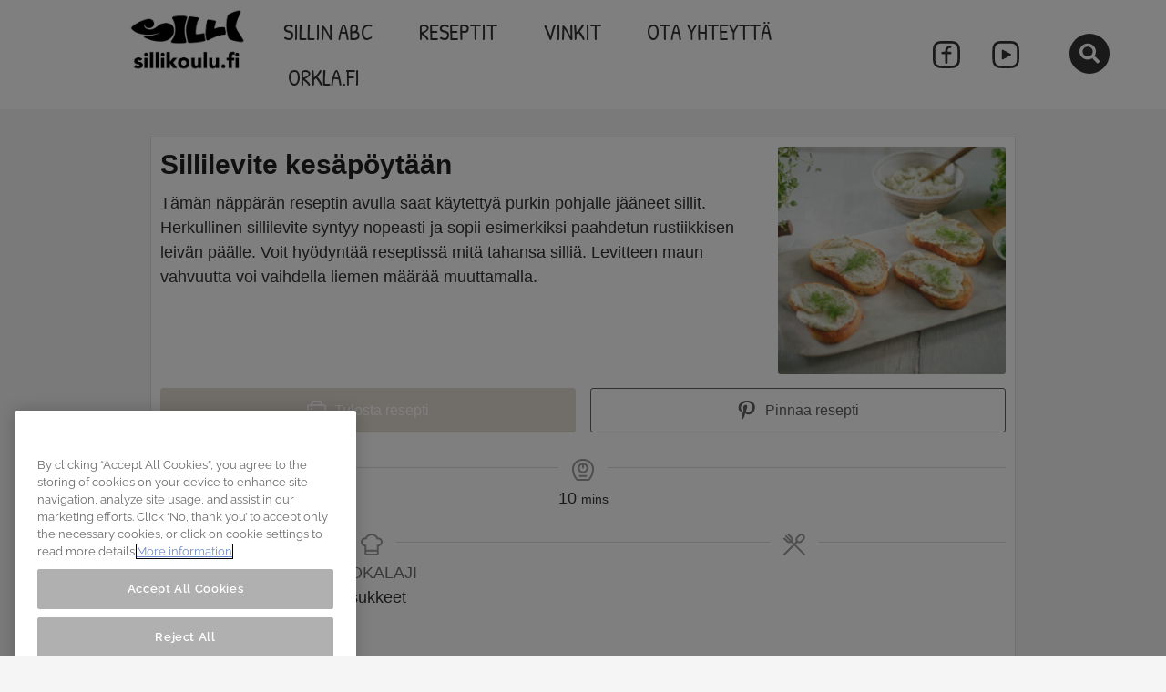

--- FILE ---
content_type: text/css
request_url: https://www.sillikoulu.fi/wp-content/uploads/sites/10/elementor/css/post-6.css?ver=1768820186
body_size: 490
content:
.elementor-kit-6{--e-global-color-primary:#333333;--e-global-color-secondary:#E3DED3;--e-global-color-text:#333333;--e-global-color-accent:#F4F4F4;--e-global-color-98121a0:#333333;--e-global-color-fe7daa6:#E3DED3;--e-global-color-d427e3e:#D9D0BC;--e-global-color-5e2c2b1:#F4F4F4;--e-global-typography-primary-font-family:"Patrick Hand";--e-global-typography-primary-font-size:48px;--e-global-typography-primary-font-weight:400;--e-global-typography-primary-line-height:62px;--e-global-typography-secondary-font-family:"Patrick Hand";--e-global-typography-secondary-font-size:36px;--e-global-typography-secondary-font-weight:400;--e-global-typography-secondary-line-height:46px;--e-global-typography-text-font-family:"Raleway";--e-global-typography-text-font-size:18px;--e-global-typography-text-font-weight:300;--e-global-typography-text-line-height:27px;--e-global-typography-accent-font-family:"Raleway";--e-global-typography-accent-font-size:22px;--e-global-typography-accent-font-weight:300;--e-global-typography-accent-line-height:33px;color:var( --e-global-color-text );font-family:"Raleway", Sans-serif;font-size:18px;font-weight:300;line-height:27px;}.elementor-kit-6 e-page-transition{background-color:#FFBC7D;}.elementor-kit-6 a{color:var( --e-global-color-text );}.elementor-kit-6 h1{color:var( --e-global-color-text );font-family:"Patrick Hand", Sans-serif;font-size:48px;font-weight:400;line-height:62px;}.elementor-kit-6 h2{color:var( --e-global-color-text );font-family:"Patrick Hand", Sans-serif;font-size:36px;font-weight:400;line-height:46px;}.elementor-kit-6 h3{color:var( --e-global-color-text );font-family:"Patrick Hand", Sans-serif;font-size:29px;font-weight:400;line-height:37px;}.elementor-kit-6 h4{color:var( --e-global-color-text );font-family:"Patrick Hand", Sans-serif;font-size:22px;font-weight:400;line-height:28px;}.elementor-kit-6 h5{color:var( --e-global-color-text );font-family:"Patrick Hand", Sans-serif;font-size:20px;font-weight:400;line-height:26px;}.elementor-section.elementor-section-boxed > .elementor-container{max-width:1140px;}.e-con{--container-max-width:1140px;}.elementor-widget:not(:last-child){margin-block-end:20px;}.elementor-element{--widgets-spacing:20px 20px;--widgets-spacing-row:20px;--widgets-spacing-column:20px;}{}h1.entry-title{display:var(--page-title-display);}@media(max-width:1024px){.elementor-section.elementor-section-boxed > .elementor-container{max-width:1024px;}.e-con{--container-max-width:1024px;}}@media(max-width:767px){.elementor-section.elementor-section-boxed > .elementor-container{max-width:767px;}.e-con{--container-max-width:767px;}}

--- FILE ---
content_type: text/css
request_url: https://www.sillikoulu.fi/wp-content/uploads/sites/10/elementor/css/post-251.css?ver=1768820187
body_size: 1770
content:
.elementor-251 .elementor-element.elementor-element-1638860:not(.elementor-motion-effects-element-type-background), .elementor-251 .elementor-element.elementor-element-1638860 > .elementor-motion-effects-container > .elementor-motion-effects-layer{background-color:#FFFFFF;}.elementor-251 .elementor-element.elementor-element-1638860{transition:background 0.3s, border 0.3s, border-radius 0.3s, box-shadow 0.3s;z-index:2;}.elementor-251 .elementor-element.elementor-element-1638860 > .elementor-background-overlay{transition:background 0.3s, border-radius 0.3s, opacity 0.3s;}.elementor-251 .elementor-element.elementor-element-1ba2f2f6 > .elementor-element-populated{transition:background 0.3s, border 0.3s, border-radius 0.3s, box-shadow 0.3s;}.elementor-251 .elementor-element.elementor-element-1ba2f2f6 > .elementor-element-populated > .elementor-background-overlay{transition:background 0.3s, border-radius 0.3s, opacity 0.3s;}.elementor-widget-theme-site-logo .widget-image-caption{color:var( --e-global-color-text );}.elementor-251 .elementor-element.elementor-element-50898694 > .elementor-widget-container{margin:-5px 0px -10px 0px;padding:0px 0px 0px 40px;}.elementor-251 .elementor-element.elementor-element-50898694{text-align:right;}.elementor-251 .elementor-element.elementor-element-50898694 img{width:130px;}.elementor-251 .elementor-element.elementor-element-419803f9:not(.elementor-motion-effects-element-type-background) > .elementor-widget-wrap, .elementor-251 .elementor-element.elementor-element-419803f9 > .elementor-widget-wrap > .elementor-motion-effects-container > .elementor-motion-effects-layer{background-color:#FFFFFF;}.elementor-bc-flex-widget .elementor-251 .elementor-element.elementor-element-419803f9.elementor-column .elementor-widget-wrap{align-items:center;}.elementor-251 .elementor-element.elementor-element-419803f9.elementor-column.elementor-element[data-element_type="column"] > .elementor-widget-wrap.elementor-element-populated{align-content:center;align-items:center;}.elementor-251 .elementor-element.elementor-element-419803f9.elementor-column > .elementor-widget-wrap{justify-content:center;}.elementor-251 .elementor-element.elementor-element-419803f9 > .elementor-element-populated{transition:background 0.3s, border 0.3s, border-radius 0.3s, box-shadow 0.3s;}.elementor-251 .elementor-element.elementor-element-419803f9 > .elementor-element-populated > .elementor-background-overlay{transition:background 0.3s, border-radius 0.3s, opacity 0.3s;}.elementor-widget-nav-menu .elementor-nav-menu--main .elementor-item{color:var( --e-global-color-text );fill:var( --e-global-color-text );}.elementor-widget-nav-menu .elementor-nav-menu--main .elementor-item:hover,
					.elementor-widget-nav-menu .elementor-nav-menu--main .elementor-item.elementor-item-active,
					.elementor-widget-nav-menu .elementor-nav-menu--main .elementor-item.highlighted,
					.elementor-widget-nav-menu .elementor-nav-menu--main .elementor-item:focus{color:var( --e-global-color-accent );fill:var( --e-global-color-accent );}.elementor-widget-nav-menu .elementor-nav-menu--main:not(.e--pointer-framed) .elementor-item:before,
					.elementor-widget-nav-menu .elementor-nav-menu--main:not(.e--pointer-framed) .elementor-item:after{background-color:var( --e-global-color-accent );}.elementor-widget-nav-menu .e--pointer-framed .elementor-item:before,
					.elementor-widget-nav-menu .e--pointer-framed .elementor-item:after{border-color:var( --e-global-color-accent );}.elementor-widget-nav-menu{--e-nav-menu-divider-color:var( --e-global-color-text );}.elementor-251 .elementor-element.elementor-element-3fc32d08 .elementor-nav-menu .elementor-item{font-family:"Patrick Hand", Sans-serif;font-size:25px;font-weight:normal;text-transform:uppercase;}.elementor-251 .elementor-element.elementor-element-3fc32d08 .elementor-nav-menu--main .elementor-item{color:#333333;fill:#333333;padding-left:20px;padding-right:20px;padding-top:15px;padding-bottom:15px;}.elementor-251 .elementor-element.elementor-element-3fc32d08 .elementor-nav-menu--main .elementor-item:hover,
					.elementor-251 .elementor-element.elementor-element-3fc32d08 .elementor-nav-menu--main .elementor-item.elementor-item-active,
					.elementor-251 .elementor-element.elementor-element-3fc32d08 .elementor-nav-menu--main .elementor-item.highlighted,
					.elementor-251 .elementor-element.elementor-element-3fc32d08 .elementor-nav-menu--main .elementor-item:focus{color:var( --e-global-color-text );fill:var( --e-global-color-text );}.elementor-251 .elementor-element.elementor-element-3fc32d08{--e-nav-menu-horizontal-menu-item-margin:calc( 10px / 2 );}.elementor-251 .elementor-element.elementor-element-3fc32d08 .elementor-nav-menu--main:not(.elementor-nav-menu--layout-horizontal) .elementor-nav-menu > li:not(:last-child){margin-bottom:10px;}.elementor-251 .elementor-element.elementor-element-3fc32d08 .elementor-nav-menu--dropdown a, .elementor-251 .elementor-element.elementor-element-3fc32d08 .elementor-menu-toggle{color:var( --e-global-color-astglobalcolor7 );fill:var( --e-global-color-astglobalcolor7 );}.elementor-251 .elementor-element.elementor-element-3fc32d08 .elementor-nav-menu--dropdown{background-color:#FFFFFF;}.elementor-251 .elementor-element.elementor-element-3fc32d08 .elementor-nav-menu--dropdown a:hover,
					.elementor-251 .elementor-element.elementor-element-3fc32d08 .elementor-nav-menu--dropdown a:focus,
					.elementor-251 .elementor-element.elementor-element-3fc32d08 .elementor-nav-menu--dropdown a.elementor-item-active,
					.elementor-251 .elementor-element.elementor-element-3fc32d08 .elementor-nav-menu--dropdown a.highlighted,
					.elementor-251 .elementor-element.elementor-element-3fc32d08 .elementor-menu-toggle:hover,
					.elementor-251 .elementor-element.elementor-element-3fc32d08 .elementor-menu-toggle:focus{color:var( --e-global-color-text );}.elementor-251 .elementor-element.elementor-element-3fc32d08 .elementor-nav-menu--dropdown a:hover,
					.elementor-251 .elementor-element.elementor-element-3fc32d08 .elementor-nav-menu--dropdown a:focus,
					.elementor-251 .elementor-element.elementor-element-3fc32d08 .elementor-nav-menu--dropdown a.elementor-item-active,
					.elementor-251 .elementor-element.elementor-element-3fc32d08 .elementor-nav-menu--dropdown a.highlighted{background-color:#FFFFFF;}.elementor-251 .elementor-element.elementor-element-3fc32d08 .elementor-nav-menu--dropdown a.elementor-item-active{background-color:#FFFFFF;}.elementor-251 .elementor-element.elementor-element-3fc32d08 .elementor-nav-menu--dropdown li:not(:last-child){border-style:solid;border-color:#0000000A;border-bottom-width:1px;}.elementor-bc-flex-widget .elementor-251 .elementor-element.elementor-element-bac5707.elementor-column .elementor-widget-wrap{align-items:center;}.elementor-251 .elementor-element.elementor-element-bac5707.elementor-column.elementor-element[data-element_type="column"] > .elementor-widget-wrap.elementor-element-populated{align-content:center;align-items:center;}.elementor-251 .elementor-element.elementor-element-bac5707.elementor-column > .elementor-widget-wrap{justify-content:center;}.elementor-251 .elementor-element.elementor-element-6baba0d9 .elementor-repeater-item-eb70cc9.elementor-social-icon{background-color:#02010100;}.elementor-251 .elementor-element.elementor-element-6baba0d9 .elementor-repeater-item-718b59d.elementor-social-icon{background-color:#02010100;}.elementor-251 .elementor-element.elementor-element-6baba0d9{--grid-template-columns:repeat(0, auto);--icon-size:30px;--grid-column-gap:0px;--grid-row-gap:0px;}.elementor-251 .elementor-element.elementor-element-6baba0d9 .elementor-widget-container{text-align:right;}.elementor-251 .elementor-element.elementor-element-6baba0d9 > .elementor-widget-container{margin:0px 0px 0px 0px;padding:0px 20px 0px 0px;}.elementor-251 .elementor-element.elementor-element-6baba0d9 .elementor-social-icon:hover i{color:#DBDBDB;}.elementor-251 .elementor-element.elementor-element-6baba0d9 .elementor-social-icon:hover svg{fill:#DBDBDB;}.elementor-bc-flex-widget .elementor-251 .elementor-element.elementor-element-e8b6447.elementor-column .elementor-widget-wrap{align-items:center;}.elementor-251 .elementor-element.elementor-element-e8b6447.elementor-column.elementor-element[data-element_type="column"] > .elementor-widget-wrap.elementor-element-populated{align-content:center;align-items:center;}.elementor-251 .elementor-element.elementor-element-e8b6447.elementor-column > .elementor-widget-wrap{justify-content:center;}.elementor-widget-icon.elementor-view-stacked .elementor-icon{background-color:var( --e-global-color-primary );}.elementor-widget-icon.elementor-view-framed .elementor-icon, .elementor-widget-icon.elementor-view-default .elementor-icon{color:var( --e-global-color-primary );border-color:var( --e-global-color-primary );}.elementor-widget-icon.elementor-view-framed .elementor-icon, .elementor-widget-icon.elementor-view-default .elementor-icon svg{fill:var( --e-global-color-primary );}.elementor-251 .elementor-element.elementor-element-b848ce4 > .elementor-widget-container{margin:5px 0px 0px 0px;}.elementor-251 .elementor-element.elementor-element-b848ce4 .elementor-icon-wrapper{text-align:left;}.elementor-251 .elementor-element.elementor-element-b848ce4.elementor-view-stacked .elementor-icon{background-color:#333333;color:#FFFFFF;}.elementor-251 .elementor-element.elementor-element-b848ce4.elementor-view-framed .elementor-icon, .elementor-251 .elementor-element.elementor-element-b848ce4.elementor-view-default .elementor-icon{color:#333333;border-color:#333333;}.elementor-251 .elementor-element.elementor-element-b848ce4.elementor-view-framed .elementor-icon, .elementor-251 .elementor-element.elementor-element-b848ce4.elementor-view-default .elementor-icon svg{fill:#333333;}.elementor-251 .elementor-element.elementor-element-b848ce4.elementor-view-framed .elementor-icon{background-color:#FFFFFF;}.elementor-251 .elementor-element.elementor-element-b848ce4.elementor-view-stacked .elementor-icon svg{fill:#FFFFFF;}.elementor-251 .elementor-element.elementor-element-b848ce4.elementor-view-stacked .elementor-icon:hover{background-color:#565656;color:#FFFFFF;}.elementor-251 .elementor-element.elementor-element-b848ce4.elementor-view-framed .elementor-icon:hover, .elementor-251 .elementor-element.elementor-element-b848ce4.elementor-view-default .elementor-icon:hover{color:#565656;border-color:#565656;}.elementor-251 .elementor-element.elementor-element-b848ce4.elementor-view-framed .elementor-icon:hover, .elementor-251 .elementor-element.elementor-element-b848ce4.elementor-view-default .elementor-icon:hover svg{fill:#565656;}.elementor-251 .elementor-element.elementor-element-b848ce4.elementor-view-framed .elementor-icon:hover{background-color:#FFFFFF;}.elementor-251 .elementor-element.elementor-element-b848ce4.elementor-view-stacked .elementor-icon:hover svg{fill:#FFFFFF;}.elementor-251 .elementor-element.elementor-element-b848ce4 .elementor-icon{font-size:22px;}.elementor-251 .elementor-element.elementor-element-b848ce4 .elementor-icon svg{height:22px;}.elementor-251 .elementor-element.elementor-element-312cea53 > .elementor-container > .elementor-column > .elementor-widget-wrap{align-content:center;align-items:center;}.elementor-251 .elementor-element.elementor-element-312cea53:not(.elementor-motion-effects-element-type-background), .elementor-251 .elementor-element.elementor-element-312cea53 > .elementor-motion-effects-container > .elementor-motion-effects-layer{background-color:#FFFFFF;}.elementor-251 .elementor-element.elementor-element-312cea53{transition:background 0.3s, border 0.3s, border-radius 0.3s, box-shadow 0.3s;}.elementor-251 .elementor-element.elementor-element-312cea53 > .elementor-background-overlay{transition:background 0.3s, border-radius 0.3s, opacity 0.3s;}.elementor-251 .elementor-element.elementor-element-9215d74 .elementor-icon-wrapper{text-align:center;}.elementor-251 .elementor-element.elementor-element-9215d74.elementor-view-stacked .elementor-icon{background-color:#333333;}.elementor-251 .elementor-element.elementor-element-9215d74.elementor-view-framed .elementor-icon, .elementor-251 .elementor-element.elementor-element-9215d74.elementor-view-default .elementor-icon{color:#333333;border-color:#333333;}.elementor-251 .elementor-element.elementor-element-9215d74.elementor-view-framed .elementor-icon, .elementor-251 .elementor-element.elementor-element-9215d74.elementor-view-default .elementor-icon svg{fill:#333333;}.elementor-251 .elementor-element.elementor-element-24909563 img{width:20%;}.elementor-251 .elementor-element.elementor-element-2465ee92 > .elementor-widget-container{margin:0px 20px 0px 0px;}.elementor-251 .elementor-element.elementor-element-2465ee92 .elementor-icon-wrapper{text-align:center;}.elementor-251 .elementor-element.elementor-element-2465ee92.elementor-view-stacked .elementor-icon{background-color:#333333;}.elementor-251 .elementor-element.elementor-element-2465ee92.elementor-view-framed .elementor-icon, .elementor-251 .elementor-element.elementor-element-2465ee92.elementor-view-default .elementor-icon{color:#333333;border-color:#333333;}.elementor-251 .elementor-element.elementor-element-2465ee92.elementor-view-framed .elementor-icon, .elementor-251 .elementor-element.elementor-element-2465ee92.elementor-view-default .elementor-icon svg{fill:#333333;}.elementor-251:not(.elementor-motion-effects-element-type-background), .elementor-251 > .elementor-motion-effects-container > .elementor-motion-effects-layer{background-color:#FFFFFF;}.elementor-theme-builder-content-area{height:400px;}.elementor-location-header:before, .elementor-location-footer:before{content:"";display:table;clear:both;}@media(max-width:1024px){.elementor-251 .elementor-element.elementor-element-24909563{text-align:center;}.elementor-251 .elementor-element.elementor-element-24909563 img{width:50%;}.elementor-bc-flex-widget .elementor-251 .elementor-element.elementor-element-36b75aa4.elementor-column .elementor-widget-wrap{align-items:center;}.elementor-251 .elementor-element.elementor-element-36b75aa4.elementor-column.elementor-element[data-element_type="column"] > .elementor-widget-wrap.elementor-element-populated{align-content:center;align-items:center;}.elementor-251 .elementor-element.elementor-element-2465ee92 .elementor-icon-wrapper{text-align:right;}.elementor-251 .elementor-element.elementor-element-2465ee92 .elementor-icon{font-size:25px;}.elementor-251 .elementor-element.elementor-element-2465ee92 .elementor-icon svg{height:25px;}}@media(min-width:768px){.elementor-251 .elementor-element.elementor-element-1ba2f2f6{width:21.985%;}.elementor-251 .elementor-element.elementor-element-419803f9{width:54.95%;}.elementor-251 .elementor-element.elementor-element-bac5707{width:13.993%;}.elementor-251 .elementor-element.elementor-element-e8b6447{width:9.009%;}}@media(max-width:767px){.elementor-251 .elementor-element.elementor-element-3fc32d08 .elementor-nav-menu--main > .elementor-nav-menu > li > .elementor-nav-menu--dropdown, .elementor-251 .elementor-element.elementor-element-3fc32d08 .elementor-nav-menu__container.elementor-nav-menu--dropdown{margin-top:30px !important;}.elementor-251 .elementor-element.elementor-element-25c75a1a{width:25%;}.elementor-251 .elementor-element.elementor-element-9215d74 .elementor-icon{font-size:30px;}.elementor-251 .elementor-element.elementor-element-9215d74 .elementor-icon svg{height:30px;}.elementor-251 .elementor-element.elementor-element-12a3af57{width:50%;}.elementor-251 .elementor-element.elementor-element-24909563{text-align:center;}.elementor-251 .elementor-element.elementor-element-24909563 img{width:100px;}.elementor-251 .elementor-element.elementor-element-36b75aa4{width:25%;}}/* Start custom CSS for icon, class: .elementor-element-b848ce4 */.elementor-251 .elementor-element.elementor-element-b848ce4 .elementor-icon {
    cursor: pointer;
}/* End custom CSS */
/* Start custom CSS for section, class: .elementor-element-1638860 */.popup svg path {
    fill: #333333;
}/* End custom CSS */

--- FILE ---
content_type: text/css
request_url: https://www.sillikoulu.fi/wp-content/uploads/sites/10/elementor/css/post-87.css?ver=1768820187
body_size: 1660
content:
.elementor-87 .elementor-element.elementor-element-64411c17:not(.elementor-motion-effects-element-type-background), .elementor-87 .elementor-element.elementor-element-64411c17 > .elementor-motion-effects-container > .elementor-motion-effects-layer{background-color:var( --e-global-color-98121a0 );}.elementor-87 .elementor-element.elementor-element-64411c17{transition:background 0.3s, border 0.3s, border-radius 0.3s, box-shadow 0.3s;margin-top:0px;margin-bottom:0px;padding:120px 00px 40px 0px;}.elementor-87 .elementor-element.elementor-element-64411c17 > .elementor-background-overlay{transition:background 0.3s, border-radius 0.3s, opacity 0.3s;}.elementor-87 .elementor-element.elementor-element-64411c17 > .elementor-shape-top .elementor-shape-fill{fill:var( --e-global-color-5e2c2b1 );}.elementor-87 .elementor-element.elementor-element-64411c17 > .elementor-shape-top svg{height:80px;transform:translateX(-50%) rotateY(180deg);}.elementor-87 .elementor-element.elementor-element-5bb49cb0 > .elementor-element-populated{padding:0px 0px 0px 0px;}.elementor-widget-image .widget-image-caption{color:var( --e-global-color-text );}.elementor-87 .elementor-element.elementor-element-51cd3abb > .elementor-widget-container{margin:0px 5px 15px 0px;}.elementor-87 .elementor-element.elementor-element-51cd3abb img{width:120px;}.elementor-87 .elementor-element.elementor-element-51cd3abb:hover img{filter:brightness( 65% ) contrast( 100% ) saturate( 100% ) blur( 0px ) hue-rotate( 0deg );}.elementor-widget-uael-nav-menu ul.uael-nav-menu .menu-item a.uael-menu-item.elementor-button{background-color:var( --e-global-color-accent );}.elementor-widget-uael-nav-menu ul.uael-nav-menu .menu-item a.uael-menu-item.elementor-button:hover{background-color:var( --e-global-color-accent );}.elementor-widget-uael-nav-menu .menu-item a.uael-menu-item:not(.elementor-button), .elementor-widget-uael-nav-menu .sub-menu a.uael-sub-menu-item{color:var( --e-global-color-text );}.elementor-widget-uael-nav-menu .menu-item a.uael-menu-item:not(.elementor-button):hover,
								.elementor-widget-uael-nav-menu .sub-menu a.uael-sub-menu-item:hover,
								.elementor-widget-uael-nav-menu .menu-item.current-menu-item a.uael-menu-item:not(.elementor-button),
								.elementor-widget-uael-nav-menu .menu-item a.uael-menu-item.highlighted:not(.elementor-button),
								.elementor-widget-uael-nav-menu .menu-item a.uael-menu-item:not(.elementor-button):focus{color:var( --e-global-color-accent );}.elementor-widget-uael-nav-menu .uael-nav-menu-layout:not(.uael-pointer__framed) .menu-item.parent a.uael-menu-item:before,
								.elementor-widget-uael-nav-menu .uael-nav-menu-layout:not(.uael-pointer__framed) .menu-item.parent a.uael-menu-item:after{background-color:var( --e-global-color-accent );}.elementor-widget-uael-nav-menu .uael-nav-menu-layout:not(.uael-pointer__framed) .menu-item.parent .sub-menu .uael-has-submenu-container a:after{background-color:var( --e-global-color-accent );}.elementor-widget-uael-nav-menu .uael-pointer__framed .menu-item.parent a.uael-menu-item:before,
								.elementor-widget-uael-nav-menu .uael-pointer__framed .menu-item.parent a.uael-menu-item:after{border-color:var( --e-global-color-accent );}.elementor-widget-uael-nav-menu .uael-nav-menu__toggle .uael-nav-menu-label{color:var( --e-global-color-text );}.elementor-87 .elementor-element.elementor-element-737cae16 .menu-item a.uael-menu-item,.elementor-87 .elementor-element.elementor-element-737cae16 .menu-item a.uael-sub-menu-item{padding-left:15px;padding-right:15px;}.elementor-87 .elementor-element.elementor-element-737cae16 .menu-item a.uael-menu-item, .elementor-87 .elementor-element.elementor-element-737cae16 .menu-item a.uael-sub-menu-item{padding-top:15px;padding-bottom:15px;}.elementor-87 .elementor-element.elementor-element-737cae16 ul.sub-menu{width:220px;}.elementor-87 .elementor-element.elementor-element-737cae16 .sub-menu li a.uael-sub-menu-item,
						.elementor-87 .elementor-element.elementor-element-737cae16 nav.uael-dropdown li a.uael-menu-item,
						.elementor-87 .elementor-element.elementor-element-737cae16 nav.uael-dropdown li a.uael-sub-menu-item,
						.elementor-87 .elementor-element.elementor-element-737cae16 nav.uael-dropdown-expandible li a.uael-menu-item,
						.elementor-87 .elementor-element.elementor-element-737cae16 nav.uael-dropdown-expandible li a.uael-sub-menu-item{padding-left:15px;padding-right:15px;}.elementor-87 .elementor-element.elementor-element-737cae16 .sub-menu a.uael-sub-menu-item,
						 .elementor-87 .elementor-element.elementor-element-737cae16 nav.uael-dropdown li a.uael-menu-item,
						 .elementor-87 .elementor-element.elementor-element-737cae16 nav.uael-dropdown li a.uael-sub-menu-item,
						 .elementor-87 .elementor-element.elementor-element-737cae16 nav.uael-dropdown-expandible li a.uael-menu-item,
						 .elementor-87 .elementor-element.elementor-element-737cae16 nav.uael-dropdown-expandible li a.uael-sub-menu-item{padding-top:15px;padding-bottom:15px;}.elementor-87 .elementor-element.elementor-element-737cae16 > .elementor-widget-container{margin:0px 0px -5px 0px;}.elementor-87 .elementor-element.elementor-element-737cae16 .menu-item a.uael-menu-item{font-family:"Bree Serif", Sans-serif;font-size:16px;font-weight:400;line-height:24px;}.elementor-87 .elementor-element.elementor-element-737cae16 .menu-item a.uael-menu-item:not(.elementor-button), .elementor-87 .elementor-element.elementor-element-737cae16 .sub-menu a.uael-sub-menu-item{color:#FFFFFF;}.elementor-87 .elementor-element.elementor-element-737cae16 .menu-item a.uael-menu-item:not(.elementor-button):hover,
								.elementor-87 .elementor-element.elementor-element-737cae16 .sub-menu a.uael-sub-menu-item:hover,
								.elementor-87 .elementor-element.elementor-element-737cae16 .menu-item.current-menu-item a.uael-menu-item:not(.elementor-button),
								.elementor-87 .elementor-element.elementor-element-737cae16 .menu-item a.uael-menu-item.highlighted:not(.elementor-button),
								.elementor-87 .elementor-element.elementor-element-737cae16 .menu-item a.uael-menu-item:not(.elementor-button):focus{color:#FFFFFF80;}.elementor-87 .elementor-element.elementor-element-737cae16 .sub-menu,
								.elementor-87 .elementor-element.elementor-element-737cae16 nav.uael-dropdown,
								.elementor-87 .elementor-element.elementor-element-737cae16 .uael-nav-menu nav.uael-dropdown-expandible,
								.elementor-87 .elementor-element.elementor-element-737cae16 .uael-nav-menu nav.uael-dropdown-expandible .menu-item a.uael-menu-item,
								.elementor-87 .elementor-element.elementor-element-737cae16 .uael-nav-menu nav.uael-dropdown-expandible .menu-item .sub-menu,
								.elementor-87 .elementor-element.elementor-element-737cae16 nav.uael-dropdown .menu-item a.uael-menu-item,
								.elementor-87 .elementor-element.elementor-element-737cae16 nav.uael-dropdown .menu-item a.uael-sub-menu-item{background-color:#fff;}.elementor-87 .elementor-element.elementor-element-737cae16 .sub-menu li.menu-item:not(:last-child),
						.elementor-87 .elementor-element.elementor-element-737cae16 nav.uael-dropdown li.menu-item:not(:last-child),
						.elementor-87 .elementor-element.elementor-element-737cae16 nav.uael-dropdown-expandible li.menu-item:not(:last-child){border-bottom-style:solid;border-bottom-color:#c4c4c4;border-bottom-width:1px;}.elementor-87 .elementor-element.elementor-element-11eee8ed .menu-item a.uael-menu-item,.elementor-87 .elementor-element.elementor-element-11eee8ed .menu-item a.uael-sub-menu-item{padding-left:0px;padding-right:0px;}.elementor-87 .elementor-element.elementor-element-11eee8ed .menu-item a.uael-menu-item, .elementor-87 .elementor-element.elementor-element-11eee8ed .menu-item a.uael-sub-menu-item{padding-top:15px;padding-bottom:15px;}.elementor-87 .elementor-element.elementor-element-11eee8ed .sub-menu li a.uael-sub-menu-item,
						.elementor-87 .elementor-element.elementor-element-11eee8ed nav.uael-dropdown li a.uael-menu-item,
						.elementor-87 .elementor-element.elementor-element-11eee8ed nav.uael-dropdown li a.uael-sub-menu-item,
						.elementor-87 .elementor-element.elementor-element-11eee8ed nav.uael-dropdown-expandible li a.uael-menu-item,
						.elementor-87 .elementor-element.elementor-element-11eee8ed nav.uael-dropdown-expandible li a.uael-sub-menu-item{padding-left:15px;padding-right:15px;}.elementor-87 .elementor-element.elementor-element-11eee8ed .sub-menu a.uael-sub-menu-item,
						 .elementor-87 .elementor-element.elementor-element-11eee8ed nav.uael-dropdown li a.uael-menu-item,
						 .elementor-87 .elementor-element.elementor-element-11eee8ed nav.uael-dropdown li a.uael-sub-menu-item,
						 .elementor-87 .elementor-element.elementor-element-11eee8ed nav.uael-dropdown-expandible li a.uael-menu-item,
						 .elementor-87 .elementor-element.elementor-element-11eee8ed nav.uael-dropdown-expandible li a.uael-sub-menu-item{padding-top:15px;padding-bottom:15px;}.elementor-87 .elementor-element.elementor-element-11eee8ed > .elementor-widget-container{margin:-10px 0px 5px 0px;}.elementor-87 .elementor-element.elementor-element-11eee8ed .menu-item a.uael-menu-item{font-family:"Bree Serif", Sans-serif;font-size:16px;font-weight:400;line-height:24px;}.elementor-87 .elementor-element.elementor-element-11eee8ed .menu-item a.uael-menu-item:not(.elementor-button), .elementor-87 .elementor-element.elementor-element-11eee8ed .sub-menu a.uael-sub-menu-item{color:#FFFFFF;}.elementor-87 .elementor-element.elementor-element-11eee8ed .menu-item a.uael-menu-item:not(.elementor-button):hover,
								.elementor-87 .elementor-element.elementor-element-11eee8ed .sub-menu a.uael-sub-menu-item:hover,
								.elementor-87 .elementor-element.elementor-element-11eee8ed .menu-item.current-menu-item a.uael-menu-item:not(.elementor-button),
								.elementor-87 .elementor-element.elementor-element-11eee8ed .menu-item a.uael-menu-item.highlighted:not(.elementor-button),
								.elementor-87 .elementor-element.elementor-element-11eee8ed .menu-item a.uael-menu-item:not(.elementor-button):focus{color:#FFFFFF80;}.elementor-87 .elementor-element.elementor-element-11eee8ed .sub-menu,
								.elementor-87 .elementor-element.elementor-element-11eee8ed nav.uael-dropdown,
								.elementor-87 .elementor-element.elementor-element-11eee8ed .uael-nav-menu nav.uael-dropdown-expandible,
								.elementor-87 .elementor-element.elementor-element-11eee8ed .uael-nav-menu nav.uael-dropdown-expandible .menu-item a.uael-menu-item,
								.elementor-87 .elementor-element.elementor-element-11eee8ed .uael-nav-menu nav.uael-dropdown-expandible .menu-item .sub-menu,
								.elementor-87 .elementor-element.elementor-element-11eee8ed nav.uael-dropdown .menu-item a.uael-menu-item,
								.elementor-87 .elementor-element.elementor-element-11eee8ed nav.uael-dropdown .menu-item a.uael-sub-menu-item{background-color:#fff;}.elementor-87 .elementor-element.elementor-element-11eee8ed .sub-menu li.menu-item:not(:last-child),
						.elementor-87 .elementor-element.elementor-element-11eee8ed nav.uael-dropdown li.menu-item:not(:last-child),
						.elementor-87 .elementor-element.elementor-element-11eee8ed nav.uael-dropdown-expandible li.menu-item:not(:last-child){border-bottom-style:solid;border-bottom-color:#c4c4c4;border-bottom-width:1px;}.elementor-87 .elementor-element.elementor-element-34d1c977 .elementor-repeater-item-ad77421.elementor-social-icon{background-color:var( --e-global-color-98121a0 );}.elementor-87 .elementor-element.elementor-element-34d1c977 .elementor-repeater-item-ab94647.elementor-social-icon{background-color:var( --e-global-color-98121a0 );}.elementor-87 .elementor-element.elementor-element-34d1c977{--grid-template-columns:repeat(0, auto);--icon-size:30px;--grid-column-gap:0px;--grid-row-gap:0px;}.elementor-87 .elementor-element.elementor-element-34d1c977 .elementor-widget-container{text-align:center;}.elementor-87 .elementor-element.elementor-element-34d1c977 > .elementor-widget-container{margin:-10px 0px -10px 0px;}.elementor-widget-text-editor{color:var( --e-global-color-text );}.elementor-widget-text-editor.elementor-drop-cap-view-stacked .elementor-drop-cap{background-color:var( --e-global-color-primary );}.elementor-widget-text-editor.elementor-drop-cap-view-framed .elementor-drop-cap, .elementor-widget-text-editor.elementor-drop-cap-view-default .elementor-drop-cap{color:var( --e-global-color-primary );border-color:var( --e-global-color-primary );}.elementor-87 .elementor-element.elementor-element-26028359{width:auto;max-width:auto;align-self:center;column-gap:0px;text-align:center;font-family:"Bree Serif", Sans-serif;font-size:14px;font-weight:400;line-height:21px;color:#FFFFFF;}.elementor-87 .elementor-element.elementor-element-26028359 > .elementor-widget-container{margin:5px 5px 5px 5px;padding:0px 020px 0px 020px;}.elementor-theme-builder-content-area{height:400px;}.elementor-location-header:before, .elementor-location-footer:before{content:"";display:table;clear:both;}@media(max-width:767px){.elementor-87 .elementor-element.elementor-element-11eee8ed .menu-item a.uael-menu-item,.elementor-87 .elementor-element.elementor-element-11eee8ed .menu-item a.uael-sub-menu-item{padding-left:0px;padding-right:0px;}.elementor-87 .elementor-element.elementor-element-11eee8ed .menu-item a.uael-menu-item, .elementor-87 .elementor-element.elementor-element-11eee8ed .menu-item a.uael-sub-menu-item{padding-top:15px;padding-bottom:15px;}.elementor-87 .elementor-element.elementor-element-11eee8ed{width:100%;max-width:100%;}.elementor-87 .elementor-element.elementor-element-11eee8ed > .elementor-widget-container{padding:0px 020px 0px 020px;}.elementor-87 .elementor-element.elementor-element-26028359{text-align:left;}}@media(min-width:768px){.elementor-87 .elementor-element.elementor-element-5bb49cb0{width:100%;}}/* Start custom CSS for uael-nav-menu, class: .elementor-element-737cae16 */.elementor-87 .elementor-element.elementor-element-737cae16 a.uael-menu-item:hover {
    text-decoration: underline;
}/* End custom CSS */
/* Start custom CSS for uael-nav-menu, class: .elementor-element-11eee8ed */.elementor-87 .elementor-element.elementor-element-11eee8ed a.uael-menu-item:hover {
    text-decoration: underline;
}/* End custom CSS */
/* Start custom CSS for social-icons, class: .elementor-element-34d1c977 */footer svg:hover path {
    fill: #FFFFFF80;
}/* End custom CSS */
/* Start custom CSS for text-editor, class: .elementor-element-26028359 */.elementor-87 .elementor-element.elementor-element-26028359 {
    max-width: 760px;
    margin: auto;
}/* End custom CSS */

--- FILE ---
content_type: text/css
request_url: https://www.sillikoulu.fi/wp-content/uploads/sites/10/elementor/css/post-472.css?ver=1768820187
body_size: 565
content:
.elementor-472 .elementor-element.elementor-element-aa12987{padding:0px 0px 0px 0px;}.elementor-472 .elementor-element.elementor-element-21bad4a3 > .elementor-element-populated{margin:0px 0px 0px 0px;--e-column-margin-right:0px;--e-column-margin-left:0px;}.elementor-widget-search-form .elementor-search-form__input,
					.elementor-widget-search-form .elementor-search-form__icon,
					.elementor-widget-search-form .elementor-lightbox .dialog-lightbox-close-button,
					.elementor-widget-search-form .elementor-lightbox .dialog-lightbox-close-button:hover,
					.elementor-widget-search-form.elementor-search-form--skin-full_screen input[type="search"].elementor-search-form__input{color:var( --e-global-color-text );fill:var( --e-global-color-text );}.elementor-widget-search-form .elementor-search-form__submit{background-color:var( --e-global-color-secondary );}.elementor-472 .elementor-element.elementor-element-38e55cb8 > .elementor-widget-container{margin:0px 0px 0px 0px;padding:0px 0px 0px 0px;}.elementor-472 .elementor-element.elementor-element-38e55cb8 .elementor-search-form__container{min-height:66px;}.elementor-472 .elementor-element.elementor-element-38e55cb8 .elementor-search-form__submit{min-width:calc( 2.1 * 66px );font-family:"Cabin", Sans-serif;font-weight:700;text-transform:none;--e-search-form-submit-text-color:#FFFFFF;background-color:var( --e-global-color-fe7daa6 );}body:not(.rtl) .elementor-472 .elementor-element.elementor-element-38e55cb8 .elementor-search-form__icon{padding-left:calc(66px / 3);}body.rtl .elementor-472 .elementor-element.elementor-element-38e55cb8 .elementor-search-form__icon{padding-right:calc(66px / 3);}.elementor-472 .elementor-element.elementor-element-38e55cb8 .elementor-search-form__input, .elementor-472 .elementor-element.elementor-element-38e55cb8.elementor-search-form--button-type-text .elementor-search-form__submit{padding-left:calc(66px / 3);padding-right:calc(66px / 3);}.elementor-472 .elementor-element.elementor-element-38e55cb8 input[type="search"].elementor-search-form__input{font-family:"Open Sans", Sans-serif;font-weight:normal;}.elementor-472 .elementor-element.elementor-element-38e55cb8:not(.elementor-search-form--skin-full_screen) .elementor-search-form__container{background-color:#FFFFFF;border-radius:0px;}.elementor-472 .elementor-element.elementor-element-38e55cb8.elementor-search-form--skin-full_screen input[type="search"].elementor-search-form__input{background-color:#FFFFFF;border-radius:0px;}#elementor-popup-modal-472 .dialog-widget-content{animation-duration:0.6s;box-shadow:2px 8px 23px 3px rgba(0,0,0,0.2);}#elementor-popup-modal-472{background-color:rgba(0,0,0,.8);justify-content:center;align-items:center;pointer-events:all;}#elementor-popup-modal-472 .dialog-message{width:640px;height:auto;}

--- FILE ---
content_type: text/css
request_url: https://www.sillikoulu.fi/wp-content/uploads/sites/10/elementor/css/post-84.css?ver=1768820187
body_size: 1636
content:
.elementor-84 .elementor-element.elementor-element-15593dc:not(.elementor-motion-effects-element-type-background), .elementor-84 .elementor-element.elementor-element-15593dc > .elementor-motion-effects-container > .elementor-motion-effects-layer{background-color:#333333;}.elementor-84 .elementor-element.elementor-element-15593dc{transition:background 0.3s, border 0.3s, border-radius 0.3s, box-shadow 0.3s;}.elementor-84 .elementor-element.elementor-element-15593dc > .elementor-background-overlay{transition:background 0.3s, border-radius 0.3s, opacity 0.3s;}.elementor-84 .elementor-element.elementor-element-15593dc > .elementor-shape-bottom .elementor-shape-fill{fill:#FFFFFF;}.elementor-84 .elementor-element.elementor-element-547aab71:not(.elementor-motion-effects-element-type-background) > .elementor-widget-wrap, .elementor-84 .elementor-element.elementor-element-547aab71 > .elementor-widget-wrap > .elementor-motion-effects-container > .elementor-motion-effects-layer{background-color:#FFFFFF;}.elementor-84 .elementor-element.elementor-element-547aab71 > .elementor-element-populated{transition:background 0.3s, border 0.3s, border-radius 0.3s, box-shadow 0.3s;}.elementor-84 .elementor-element.elementor-element-547aab71 > .elementor-element-populated > .elementor-background-overlay{transition:background 0.3s, border-radius 0.3s, opacity 0.3s;}.elementor-widget-icon.elementor-view-stacked .elementor-icon{background-color:var( --e-global-color-primary );}.elementor-widget-icon.elementor-view-framed .elementor-icon, .elementor-widget-icon.elementor-view-default .elementor-icon{color:var( --e-global-color-primary );border-color:var( --e-global-color-primary );}.elementor-widget-icon.elementor-view-framed .elementor-icon, .elementor-widget-icon.elementor-view-default .elementor-icon svg{fill:var( --e-global-color-primary );}.elementor-84 .elementor-element.elementor-element-7f39b1e .elementor-icon-wrapper{text-align:center;}.elementor-84 .elementor-element.elementor-element-7f39b1e.elementor-view-stacked .elementor-icon{background-color:#333333;}.elementor-84 .elementor-element.elementor-element-7f39b1e.elementor-view-framed .elementor-icon, .elementor-84 .elementor-element.elementor-element-7f39b1e.elementor-view-default .elementor-icon{color:#333333;border-color:#333333;}.elementor-84 .elementor-element.elementor-element-7f39b1e.elementor-view-framed .elementor-icon, .elementor-84 .elementor-element.elementor-element-7f39b1e.elementor-view-default .elementor-icon svg{fill:#333333;}.elementor-widget-image .widget-image-caption{color:var( --e-global-color-text );}.elementor-84 .elementor-element.elementor-element-621639c:not(.elementor-motion-effects-element-type-background) > .elementor-widget-wrap, .elementor-84 .elementor-element.elementor-element-621639c > .elementor-widget-wrap > .elementor-motion-effects-container > .elementor-motion-effects-layer{background-color:var( --e-global-color-98121a0 );}.elementor-84 .elementor-element.elementor-element-621639c > .elementor-element-populated{transition:background 0.3s, border 0.3s, border-radius 0.3s, box-shadow 0.3s;}.elementor-84 .elementor-element.elementor-element-621639c > .elementor-element-populated > .elementor-background-overlay{transition:background 0.3s, border-radius 0.3s, opacity 0.3s;}.elementor-widget-nav-menu .elementor-nav-menu--main .elementor-item{color:var( --e-global-color-text );fill:var( --e-global-color-text );}.elementor-widget-nav-menu .elementor-nav-menu--main .elementor-item:hover,
					.elementor-widget-nav-menu .elementor-nav-menu--main .elementor-item.elementor-item-active,
					.elementor-widget-nav-menu .elementor-nav-menu--main .elementor-item.highlighted,
					.elementor-widget-nav-menu .elementor-nav-menu--main .elementor-item:focus{color:var( --e-global-color-accent );fill:var( --e-global-color-accent );}.elementor-widget-nav-menu .elementor-nav-menu--main:not(.e--pointer-framed) .elementor-item:before,
					.elementor-widget-nav-menu .elementor-nav-menu--main:not(.e--pointer-framed) .elementor-item:after{background-color:var( --e-global-color-accent );}.elementor-widget-nav-menu .e--pointer-framed .elementor-item:before,
					.elementor-widget-nav-menu .e--pointer-framed .elementor-item:after{border-color:var( --e-global-color-accent );}.elementor-widget-nav-menu{--e-nav-menu-divider-color:var( --e-global-color-text );}.elementor-84 .elementor-element.elementor-element-541deff4 .elementor-nav-menu .elementor-item{font-family:"Patrick Hand", Sans-serif;font-weight:400;text-transform:uppercase;}.elementor-84 .elementor-element.elementor-element-541deff4 .elementor-nav-menu--main .elementor-item{color:#666666;fill:#666666;}.elementor-84 .elementor-element.elementor-element-541deff4 .elementor-nav-menu--main .elementor-item:hover,
					.elementor-84 .elementor-element.elementor-element-541deff4 .elementor-nav-menu--main .elementor-item.elementor-item-active,
					.elementor-84 .elementor-element.elementor-element-541deff4 .elementor-nav-menu--main .elementor-item.highlighted,
					.elementor-84 .elementor-element.elementor-element-541deff4 .elementor-nav-menu--main .elementor-item:focus{color:#FF5100;fill:#FF5100;}.elementor-84 .elementor-element.elementor-element-541deff4 .elementor-nav-menu--main:not(.e--pointer-framed) .elementor-item:before,
					.elementor-84 .elementor-element.elementor-element-541deff4 .elementor-nav-menu--main:not(.e--pointer-framed) .elementor-item:after{background-color:#FF5100;}.elementor-84 .elementor-element.elementor-element-541deff4 .e--pointer-framed .elementor-item:before,
					.elementor-84 .elementor-element.elementor-element-541deff4 .e--pointer-framed .elementor-item:after{border-color:#FF5100;}.elementor-84 .elementor-element.elementor-element-541deff4 .elementor-nav-menu--main .elementor-item.elementor-item-active{color:#FF5100;}.elementor-84 .elementor-element.elementor-element-541deff4 .elementor-nav-menu--main:not(.e--pointer-framed) .elementor-item.elementor-item-active:before,
					.elementor-84 .elementor-element.elementor-element-541deff4 .elementor-nav-menu--main:not(.e--pointer-framed) .elementor-item.elementor-item-active:after{background-color:#FF5100;}.elementor-84 .elementor-element.elementor-element-541deff4 .e--pointer-framed .elementor-item.elementor-item-active:before,
					.elementor-84 .elementor-element.elementor-element-541deff4 .e--pointer-framed .elementor-item.elementor-item-active:after{border-color:#FF5100;}.elementor-84 .elementor-element.elementor-element-541deff4{--e-nav-menu-divider-content:"";--e-nav-menu-divider-style:solid;}.elementor-84 .elementor-element.elementor-element-541deff4 .elementor-nav-menu--dropdown a, .elementor-84 .elementor-element.elementor-element-541deff4 .elementor-menu-toggle{color:#FFFFFF;fill:#FFFFFF;}.elementor-84 .elementor-element.elementor-element-541deff4 .elementor-nav-menu--dropdown{background-color:var( --e-global-color-98121a0 );}.elementor-84 .elementor-element.elementor-element-541deff4 .elementor-nav-menu--dropdown a:hover,
					.elementor-84 .elementor-element.elementor-element-541deff4 .elementor-nav-menu--dropdown a:focus,
					.elementor-84 .elementor-element.elementor-element-541deff4 .elementor-nav-menu--dropdown a.elementor-item-active,
					.elementor-84 .elementor-element.elementor-element-541deff4 .elementor-nav-menu--dropdown a.highlighted,
					.elementor-84 .elementor-element.elementor-element-541deff4 .elementor-menu-toggle:hover,
					.elementor-84 .elementor-element.elementor-element-541deff4 .elementor-menu-toggle:focus{color:#FFFFFF;}.elementor-84 .elementor-element.elementor-element-541deff4 .elementor-nav-menu--dropdown a:hover,
					.elementor-84 .elementor-element.elementor-element-541deff4 .elementor-nav-menu--dropdown a:focus,
					.elementor-84 .elementor-element.elementor-element-541deff4 .elementor-nav-menu--dropdown a.elementor-item-active,
					.elementor-84 .elementor-element.elementor-element-541deff4 .elementor-nav-menu--dropdown a.highlighted{background-color:var( --e-global-color-98121a0 );}.elementor-84 .elementor-element.elementor-element-541deff4 .elementor-nav-menu--dropdown a.elementor-item-active{color:#FFFFFF;background-color:var( --e-global-color-98121a0 );}.elementor-84 .elementor-element.elementor-element-541deff4 .elementor-nav-menu--dropdown .elementor-item, .elementor-84 .elementor-element.elementor-element-541deff4 .elementor-nav-menu--dropdown  .elementor-sub-item{font-family:"Patrick Hand", Sans-serif;font-weight:normal;text-transform:capitalize;}.elementor-84 .elementor-element.elementor-element-7eba1d41 .elementor-repeater-item-3b0d20e.elementor-social-icon{background-color:#02010100;}.elementor-84 .elementor-element.elementor-element-7eba1d41 .elementor-repeater-item-278b9fe.elementor-social-icon{background-color:#02010100;}.elementor-84 .elementor-element.elementor-element-7eba1d41{--grid-template-columns:repeat(0, auto);--grid-column-gap:5px;--grid-row-gap:0px;}.elementor-84 .elementor-element.elementor-element-7eba1d41 .elementor-widget-container{text-align:center;}#elementor-popup-modal-84 .dialog-widget-content{animation-duration:1.2s;box-shadow:2px 8px 23px 3px rgba(0,0,0,0.2);}#elementor-popup-modal-84 .dialog-message{width:100vw;height:100vh;align-items:flex-start;}#elementor-popup-modal-84{justify-content:center;align-items:center;pointer-events:all;}#elementor-popup-modal-84 .dialog-close-button{display:flex;}#elementor-popup-modal-84 .dialog-close-button i{color:var( --e-global-color-secondary );}#elementor-popup-modal-84 .dialog-close-button svg{fill:var( --e-global-color-secondary );}@media(max-width:1024px){.elementor-84 .elementor-element.elementor-element-6f287dd6{text-align:left;}.elementor-84 .elementor-element.elementor-element-6f287dd6 img{width:28%;}.elementor-84 .elementor-element.elementor-element-541deff4 .elementor-nav-menu--dropdown .elementor-item, .elementor-84 .elementor-element.elementor-element-541deff4 .elementor-nav-menu--dropdown  .elementor-sub-item{font-size:16px;}#elementor-popup-modal-84{justify-content:center;}#elementor-popup-modal-84 .dialog-close-button{top:2.5%;font-size:26px;}}@media(max-width:767px){.elementor-84 .elementor-element.elementor-element-15593dc > .elementor-shape-bottom svg{width:calc(300% + 1.3px);height:110px;}.elementor-84 .elementor-element.elementor-element-ddbb8c4{width:25%;}.elementor-bc-flex-widget .elementor-84 .elementor-element.elementor-element-ddbb8c4.elementor-column .elementor-widget-wrap{align-items:center;}.elementor-84 .elementor-element.elementor-element-ddbb8c4.elementor-column.elementor-element[data-element_type="column"] > .elementor-widget-wrap.elementor-element-populated{align-content:center;align-items:center;}.elementor-84 .elementor-element.elementor-element-ddbb8c4.elementor-column > .elementor-widget-wrap{justify-content:center;}.elementor-84 .elementor-element.elementor-element-7f39b1e .elementor-icon{font-size:25px;}.elementor-84 .elementor-element.elementor-element-7f39b1e .elementor-icon svg{height:25px;}.elementor-84 .elementor-element.elementor-element-861f58f{width:50%;}.elementor-bc-flex-widget .elementor-84 .elementor-element.elementor-element-861f58f.elementor-column .elementor-widget-wrap{align-items:center;}.elementor-84 .elementor-element.elementor-element-861f58f.elementor-column.elementor-element[data-element_type="column"] > .elementor-widget-wrap.elementor-element-populated{align-content:center;align-items:center;}.elementor-84 .elementor-element.elementor-element-861f58f.elementor-column > .elementor-widget-wrap{justify-content:center;}.elementor-84 .elementor-element.elementor-element-6f287dd6 > .elementor-widget-container{margin:0px 0px 0px 0px;}.elementor-84 .elementor-element.elementor-element-6f287dd6{text-align:center;}.elementor-84 .elementor-element.elementor-element-6f287dd6 img{width:90px;}.elementor-84 .elementor-element.elementor-element-dc43640{width:25%;}.elementor-84 .elementor-element.elementor-element-621639c > .elementor-element-populated{padding:30px 0px 30px 0px;}.elementor-84 .elementor-element.elementor-element-541deff4 > .elementor-widget-container{border-radius:0px 0px 0px 0px;}.elementor-84 .elementor-element.elementor-element-541deff4 .elementor-nav-menu .elementor-item{font-size:24px;}.elementor-84 .elementor-element.elementor-element-541deff4 .elementor-nav-menu--dropdown .elementor-item, .elementor-84 .elementor-element.elementor-element-541deff4 .elementor-nav-menu--dropdown  .elementor-sub-item{font-size:24px;}.elementor-84 .elementor-element.elementor-element-541deff4 .elementor-nav-menu--dropdown a{padding-top:18px;padding-bottom:18px;}.elementor-84 .elementor-element.elementor-element-541deff4 .elementor-nav-menu--main > .elementor-nav-menu > li > .elementor-nav-menu--dropdown, .elementor-84 .elementor-element.elementor-element-541deff4 .elementor-nav-menu__container.elementor-nav-menu--dropdown{margin-top:3px !important;}.elementor-84 .elementor-element.elementor-element-08d3bfe > .elementor-element-populated{margin:30px 0px 0px 0px;--e-column-margin-right:0px;--e-column-margin-left:0px;}.elementor-84 .elementor-element.elementor-element-7eba1d41 .elementor-widget-container{text-align:center;}.elementor-84 .elementor-element.elementor-element-7eba1d41{z-index:1;--icon-size:30px;--grid-column-gap:0px;}#elementor-popup-modal-84 .dialog-close-button{top:2.9%;font-size:25px;}}/* Start custom CSS for column, class: .elementor-element-861f58f */.elementor-icon {
    cursor: pointer;
}/* End custom CSS */
/* Start custom CSS for section, class: .elementor-element-15593dc */.popup svg path {
    fill: #333333;
}/* End custom CSS */